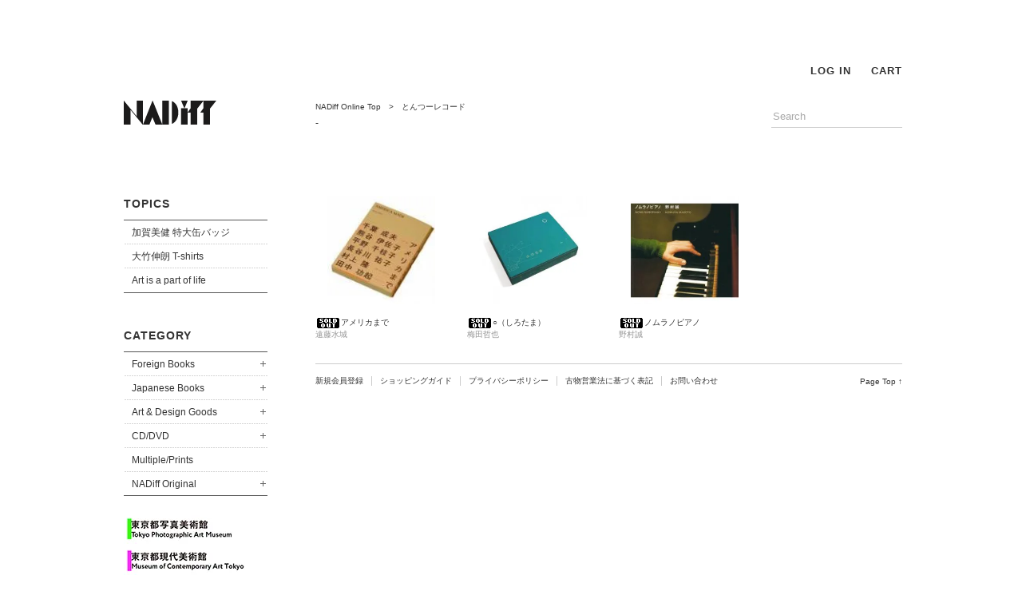

--- FILE ---
content_type: text/html; charset=EUC-JP
request_url: https://www.nadiff-online.com/?mode=grp&gid=725576
body_size: 4601
content:
<!DOCTYPE html PUBLIC "-//W3C//DTD XHTML 1.0 Transitional//EN" "http://www.w3.org/TR/xhtml1/DTD/xhtml1-transitional.dtd">
<html xmlns:og="http://ogp.me/ns#" xmlns:fb="http://www.facebook.com/2008/fbml" xmlns:mixi="http://mixi-platform.com/ns#" xmlns="http://www.w3.org/1999/xhtml" xml:lang="ja" lang="ja" dir="ltr">
<head>
<meta http-equiv="content-type" content="text/html; charset=euc-jp" />
<meta http-equiv="X-UA-Compatible" content="IE=edge,chrome=1" />
<title>とんつーレコード - NADiff Online</title>
<meta name="Keywords" content="とんつーレコード,NADiff, nadiff, ナディッフ, 美術書, 現代美術, アート, コンテンポラリー, ニューシャネル" />
<meta name="Description" content="アートブック、展覧会カタログ、グッズ 、エディション／マルチプルなどを取り扱うアートショップ&amp;amp;ギャラリー" />
<meta name="Author" content="" />
<meta name="Copyright" content="" />
<meta http-equiv="content-style-type" content="text/css" />
<meta http-equiv="content-script-type" content="text/javascript" />
<link rel="stylesheet" href="https://img15.shop-pro.jp/PA01238/882/css/5/index.css?cmsp_timestamp=20250820173731" type="text/css" />
<link rel="stylesheet" href="https://img15.shop-pro.jp/PA01238/882/css/5/product_list.css?cmsp_timestamp=20250820173731" type="text/css" />

<link rel="alternate" type="application/rss+xml" title="rss" href="https://www.nadiff-online.com/?mode=rss" />
<link rel="shortcut icon" href="https://img15.shop-pro.jp/PA01238/882/favicon.ico?cmsp_timestamp=20240522141749" />
<script type="text/javascript" src="//ajax.googleapis.com/ajax/libs/jquery/1.7.2/jquery.min.js" ></script>
<meta property="og:title" content="とんつーレコード - NADiff Online" />
<meta property="og:description" content="アートブック、展覧会カタログ、グッズ 、エディション／マルチプルなどを取り扱うアートショップ&amp;amp;ギャラリー" />
<meta property="og:url" content="https://www.nadiff-online.com?mode=grp&gid=725576" />
<meta property="og:site_name" content="NADiff Online" />
<meta property="og:image" content=""/>
<meta name="google-site-verification" content="BPFoxAhhoHIq-ksQGiik6gaCXdMYkYfN3AL1fu0QZ28" />
<meta name="facebook-domain-verification" content="zlxe06f9zb0go8moso6e84xw2ipe07" />
<script>
  var Colorme = {"page":"product_list","shop":{"account_id":"PA01238882","title":"NADiff Online"},"basket":{"total_price":0,"items":[]},"customer":{"id":null}};

  (function() {
    function insertScriptTags() {
      var scriptTagDetails = [{"src":"https:\/\/checkout-api.worldshopping.jp\/v1\/script?token=nadiff-online_com","integrity":null},{"src":"https:\/\/back-in-stock-assets.colorme.app\/widget.js","integrity":null}];
      var entry = document.getElementsByTagName('script')[0];

      scriptTagDetails.forEach(function(tagDetail) {
        var script = document.createElement('script');

        script.type = 'text/javascript';
        script.src = tagDetail.src;
        script.async = true;

        if( tagDetail.integrity ) {
          script.integrity = tagDetail.integrity;
          script.setAttribute('crossorigin', 'anonymous');
        }

        entry.parentNode.insertBefore(script, entry);
      })
    }

    window.addEventListener('load', insertScriptTags, false);
  })();
</script>
</head>
<body>
<meta name="colorme-acc-payload" content="?st=1&pt=10033&ut=725576&at=PA01238882&v=20260122085020&re=&cn=fdf5394e9deaa64858fc4932df9368f4" width="1" height="1" alt="" /><script>!function(){"use strict";Array.prototype.slice.call(document.getElementsByTagName("script")).filter((function(t){return t.src&&t.src.match(new RegExp("dist/acc-track.js$"))})).forEach((function(t){return document.body.removeChild(t)})),function t(c){var r=arguments.length>1&&void 0!==arguments[1]?arguments[1]:0;if(!(r>=c.length)){var e=document.createElement("script");e.onerror=function(){return t(c,r+1)},e.src="https://"+c[r]+"/dist/acc-track.js?rev=3",document.body.appendChild(e)}}(["acclog001.shop-pro.jp","acclog002.shop-pro.jp"])}();</script><br>

<!--<span style="background-color:yellow"><b>SUMMER CAMPAIGN 2022</b></span><br>
オンラインストア 配送料・全国一律550円&#8252;<br>
NADiffオリジナルグッズ(対象商品) 30~50% OFF&#8252;	　<a href="http://www.nadiff-online.com/?mode=grp&gid=2762261" target="_blank"><font color="blue">>>SALE</a></font><br>
　<br>
<small>対象期間<br>
2022年8月12日(金) 10:00 ~ 2022年9月4日(日) 23:59　</small><br>
<br>-->

　<br>
<!--<small>年末年始休業に伴い、商品発送を下記のとおりとさせていただきます。<br>
<b>年内最終注文受付　2023年12月26日（火）23:59<br>
年内最終出荷　2023年12月27日（水）<br>
	年始出荷開始　2024年1月5日（金）<br></b>
<small>※12月27日（水）以降のご注文分より順次配送<small></small><br>-->
　<br>
<div id="Container">
	<script src=""https://code.jquery.com/jquery-1.12.4.min.js" type="text/javascript"></script>
	<script type="text/javascript">
function slideSwitch() {
&#160; &#160;var $active = $('#slideshow p.active');

&#160; &#160;if ( $active.length == 0 ) $active = $('#slideshow p:last');

&#160; &#160;var $next = &#160;$active.next().length ? $active.next()
&#160; &#160; &#160; : $('#slideshow p:first');

&#160; &#160;$active.addClass('last-active');

&#160; &#160;$next.css({opacity: 0.0})
&#160; &#160; &#160; .addClass('active')
&#160; &#160; &#160; .animate({opacity: 1.0}, 1000, function() {
&#160; &#160; &#160; &#160; &#160;$active.removeClass('active last-active');
&#160; &#160; &#160; });
}

$(function() {
&#160; &#160;setInterval( "slideSwitch()", 5000 );
});
</script>																																									
<div id="Side">
<h1><a href="./"><img src="https://img15.shop-pro.jp/PA01238/882/etc/common_logo.gif?20130430135804" width="120" height="30" alt="NADiff"></a></h1>

<h2 id="CategoryTTL"><a href="#" class="now">TOPICS</a></h2>
<ul id="topics" class="Nav">					
									
<li id="topic1"><a href="/?mode=grp&gid=2898253&csid=0">加賀美健 特大缶バッジ</a></li>
<li id="topic2"><a href="/?mode=grp&gid=953796&csid=0">大竹伸朗 T-shirts</a></li>
<li id="topic3"><a href="/?mode=grp&gid=2761628&csid=0">Art is a part of life</a></li>
																										 
</ul>
　<br>					
　<br>																											 																										 
<h2 id="CategoryTTL"><a href="#" class="now">CATEGORY</a></h2>
<ul id="Category" class="Nav">

<li id="Cat1"><a href="/?mode=cate&cbid=1512058&csid=0" class="parent">Foreign Books</a>
<ul>
<li><a href="/?mode=cate&cbid=1512058&csid=3">ART</a></li>
<li><a href="/?mode=cate&cbid=1512058&csid=4">Photograph</a></li>
<li><a href="/?mode=cate&cbid=1512058&csid=6">Rare Books</a></li>
</ul>
</li>

<li id="Cat2"><a href="/?mode=cate&cbid=1512059&csid=0" class="parent">Japanese Books</a>
<ul>
<li><a href="/?mode=cate&cbid=1512059&csid=2">NEW Arrival</a></li>
<li><a href="/?mode=cate&cbid=1512059&csid=3">ART</a></li>
<li><a href="/?mode=cate&cbid=1512059&csid=4">Photograph</a></li>
<li><a href="/?mode=cate&cbid=1512059&csid=5">Design, Architecture, etc</a></li>
<li><a href="/?mode=cate&cbid=1512059&csid=6">Exhibition Catalogue</a></li>
<li><a href="/?mode=cate&cbid=1512059&csid=7">Critique, Essay</a></li>
<li><a href="/?mode=cate&cbid=1512059&csid=8">Rare Books</a></li>
</ul>
</li>

<li id="Cat3"><a href="/?mode=cate&cbid=1512060&csid=0" class="parent">Art &amp; Design Goods</a>
<ul>
<li><a href="/?mode=cate&cbid=1512060&csid=2">NEW Arrival</a></li>
<li><a href="/?mode=cate&cbid=1512060&csid=3">Recommend</a></li>
<li><a href="/?mode=cate&cbid=1512060&csid=4">T-shirts</a></li>
</ul>
</li>

<li id="Cat4"><a href="/?mode=cate&cbid=1512062&csid=0" class="parent">CD/DVD</a>
<ul>
<li><a href="/?mode=cate&cbid=1512062&csid=2">CD</a></li>
<li><a href="/?mode=cate&cbid=1512062&csid=3">DVD</a></li>
</ul>
</li>
<li id="Cat5"><a href="/?mode=cate&cbid=1512063&csid=0">Multiple/Prints</a></li>
<li id="Cat6"><a href="/?mode=cate&cbid=1512061&csid=0" class="parent">NADiff Original</a>
<ul>
<li><a href="/?mode=cate&cbid=1512061&csid=1">Recommend</a></li>
<li><a href="/?mode=cate&cbid=1512061&csid=3">T-shirts</a></li>
<li><a href="/?mode=cate&cbid=1512061&csid=2">etc</a></li>
</ul>
</li>

</ul>
<!--ここから旧サイト仕様	
<div id="recommend">
<div id="recommend_text">
<p class="f12">
<b><a href="/?tid=2&mode=f3" style="border:none">展覧会カタログ</a></b><br>
・ <a href="/?mode=grp&gid=681815">東京都写真美術館</a><br>
・ <a href="/?mode=grp&gid=681814">東京都現代美術館</a><br>
・ <a href="/?mode=grp&gid=689002">東京オペラシティ</a><br>
・ <a href="/?mode=grp&gid=681816">水戸芸術館</a><br>
</div>
</div>															 
ここまで-->
<div id="LinkHome">
<a href="?mode=grp&gid=681815"><img src="https://img15.shop-pro.jp/PA01238/882/etc/online_short_180x40-01.jpg?cmsp_timestamp=20210121140449" width="180" height="40" alt="東京都写真美術館" /></a><br>
<a href="?mode=grp&gid=681814"><img src="https://img15.shop-pro.jp/PA01238/882/etc/online_short_180x40-02.jpg?cmsp_timestamp=20210121140556" width="180" height="40" alt="東京都現代美術館" /></a><br>
<a href="?mode=grp&gid=2523148"><img src="https://img15.shop-pro.jp/PA01238/882/etc/online_short_180x40-06.jpg?cmsp_timestamp=20210121140924" width="180" height="40" alt="Bunkamura" /></a><br>
<a href="?mode=grp&gid=681816"><img src="https://img15.shop-pro.jp/PA01238/882/etc/online_short_180x40-04.jpg?cmsp_timestamp=20210121140947" width="180" height="40" alt="水戸芸術館" /></a><br>
<br>
<a href="http://www.nadiff.com" target="_blank"><img src="https://img15.shop-pro.jp/PA01238/882/etc/common_bnr_nadiff.gif" width="180" height="60" alt="NADiff website www.nadiff.com" /></a><br>
</div>
</div>

<div id="Content">

<div id="Header">

<ul class="Nav">
<li>
<a href="https://www.nadiff-online.com/?mode=login&shop_back_url=https%3A%2F%2Fwww.nadiff-online.com%2F">LOG IN</a>
</li>
<li><a href="https://www.nadiff-online.com/cart/proxy/basket?shop_id=PA01238882&shop_domain=nadiff-online.com">CART</a></li>
</ul>
</div>

<div id="Main">
<div id="MainHeader">

<div id="Search">

<form action="https://www.nadiff-online.com/" method="GET" id="search">
<input type="hidden" name="mode" value="srh" />
<input type="text" name="keyword" class="TxtForm" value="Search">
<input type="hidden" value="検索" class="BtnSubmit" />
</form>

</div>

<p class="Breadcrumb dot">
<a href="./">NADiff Online Top</a><!--
-->　&gt;　<a href="https://www.nadiff-online.com/?mode=grp&gid=725576">とんつーレコード</a></p>
<p class="Group">-</p>


</div>




<div id="List">

<div class="Item">
<div class="Img">
<a href="?pid=61066148"><img src="https://img15.shop-pro.jp/PA01238/882/product/61066148_th.jpg?20130707120705" /></a></div>
<p class="TTL dot"><img class='new_mark_img1' src='https://img.shop-pro.jp/img/new/icons47.gif' style='border:none;display:inline;margin:0px;padding:0px;width:auto;' />アメリカまで</p>
<p class="Author dot">遠藤水城</p>
</div>
<div class="Item">
<div class="Img">
<a href="?pid=62635601"><img src="https://img15.shop-pro.jp/PA01238/882/product/62635601_th.jpg?20131001112248" /></a></div>
<p class="TTL dot"><img class='new_mark_img1' src='https://img.shop-pro.jp/img/new/icons47.gif' style='border:none;display:inline;margin:0px;padding:0px;width:auto;' />○（しろたま）</p>
<p class="Author dot">梅田哲也</p>
</div>
<div class="Item">
<div class="Img">
<a href="?pid=63340290"><img src="https://img15.shop-pro.jp/PA01238/882/product/63340290_th.jpg?20130906181146" /></a></div>
<p class="TTL dot"><img class='new_mark_img1' src='https://img.shop-pro.jp/img/new/icons47.gif' style='border:none;display:inline;margin:0px;padding:0px;width:auto;' />ノムラノピアノ</p>
<p class="Author dot">野村誠</p>
</div>

</div>







</div>

<div id="Footer">
<p id="Pagetop"><a href="#Header">Page Top ↑</a></p>
<ul class="Nav">
<li><a href="https://www.nadiff-online.com/customer/signup/new">新規会員登録</a></li>
<li><a href="https://www.nadiff-online.com/?mode=sk">ショッピングガイド</a></li>							
<li><a href="https://www.nadiff-online.com/?mode=privacy">プライバシーポリシー</a></li>
<li><a href="http://www.nadiff-online.com/?tid=5&mode=f7">古物営業法に基づく表記</a></li>															
<li class="last"><a href="https://nadiffonlile.shop-pro.jp/customer/inquiries/new">お問い合わせ</a></li>
</ul>
<address></address>
</div>

</div>

</div>

<script src="//ajax.googleapis.com/ajax/libs/jquery/2.0.0/jquery.min.js"></script>
<script type="text/javascript" src="https://www.nadiff.com/js/jquery.tile.min.js"></script>
<script type="text/javascript" src="https://www.nadiff.com/js/jquery.dotdotdot-1.5.9.min.js"></script>
<script type="text/javascript" src="https://www.nadiff.com/js/common.js"></script><script type="text/javascript" src="https://www.nadiff-online.com/js/cart.js" ></script>
<script type="text/javascript" src="https://www.nadiff-online.com/js/async_cart_in.js" ></script>
<script type="text/javascript" src="https://www.nadiff-online.com/js/product_stock.js" ></script>
<script type="text/javascript" src="https://www.nadiff-online.com/js/js.cookie.js" ></script>
<script type="text/javascript" src="https://www.nadiff-online.com/js/favorite_button.js" ></script>
</body></html>

--- FILE ---
content_type: text/css
request_url: https://img15.shop-pro.jp/PA01238/882/css/5/index.css?cmsp_timestamp=20250820173731
body_size: 17128
content:
@charset "UTF-8";
/* CSS Document */


/*��������-----------------------------------------------------------------------------------------------------------------*/

/* --------------------
�ꥻ�å�
-------------------- */
html,body,h1,h2,h3,h4,h5,h6,p,div,ul,ol,li,label,dl,dt,dd,table,tr,th,td, hr {
margin:0;
padding:0;
list-style:none;
}

/* --------------------
����
-------------------- */
html {
overflow-y:scroll;
}

body {
width: 100%;
background-color:#fff;
color:#333;
text-align:center;
position: relative;
font-family: Helvetica, Arial, sans-serif;
line-height: 1.4;
}

img {
border:none;
vertical-align:bottom;
}

table {
border:0;
border-collapse:collapse;
}
table td,
table th {
border-collapse:collapse;
border-spacing:0;
empty-cells:show;
font-weight:normal;
}

a {
outline: none;
cursor: pointer;
text-decoration: none;
}
a:link, a:visited {
color: #333;
}
a:hover, a:active {
color: #999;
}

select {
cursor: pointer;
}

input[type="button"], input[type="submit"], input[type="reset"], input[type="file"]::-webkit-file-upload-button, button {
margin: 0;
padding: 0;
}

/* --------------------
��������
-------------------- */
/* �ե���ȥ����� */
.f10 {/* 10px */
font-size:62.5%;
line-height:150%;
}
.f11 {/* 11px */
font-size:68%;
line-height:160%;
}
.f12 {/* 12px */
font-size:75%;
line-height:160%;
}
.f13 {/* 12px */
font-size:81.2%;
line-height:160%;
}
.f14 {/* 14px */
font-size:87.5%;
line-height:160%;
}
.f15 {/* 15px */
font-size:93.7%;
line-height:160%;
}
.f16 {/* 16px */
font-size:100%;
line-height:180%;
}
.f18 {/* 18px */
font-size:112%;
line-height:180%;
}
.f20 {/* 20px */
font-size:125%;
line-height:180%;
}

/* ���� */
.WeightBold {/* �����ˤ��� */
font-weight:bold;
}
.WeightNormal {/* �̾�ˤ��� */
font-weight:normal;
}

/* �ֻ� */
.red {
color: #E71F19;
}
/*���� */
.underline {
text-decoration: underline;
}
/*���졼 */
.gray {
color: #969696
}

/* ·���� */
.TxtLeft {/* ���� */
text-align:left;
}
.TxtRight {/* ���� */
text-align:right;
}
.TxtCenter {/* ����� */
text-align:center;
}
.TxtJustfy {/* ξü·�� */
text-align:justify;
text-justify:inter-ideograph;
}

/* ����ǥ�Ƚ��� */
.TxtIndent {/* ʸƬ�ˡ֢��������դ����ݤΥ���ǥ�� */
padding-left:1em;
text-indent:-1em;
}

/* �֥��å�������饤�� */
.Block {/* �֥��å����Ǥˤ��� */
display:block
}
.Inline {/* ����饤�����Ǥˤ��� */
display:inline
}

/* �ե����� */
.FloatLeft {/* �������� */
float:left;
}
.FloatRight {/* �������� */
float:right;
}

/* Clear */
.Clear {
clear:both;
}

/* Clearfix */
.Clearfix:after {
height:0;
content: "";
clear: both;
display: block;
visibility: hidden;
}
* html .Clearfix {
zoom:1;
}



/* �ޡ����� */
.m5 {margin:5px;}/* margin ������margin���� */
.m10 {margin:10px;}
.m15 {margin:15px;}
.m20 {margin:20px;}
.m25 {margin:25px;}
.m30 {margin:30px;}
.m35 {margin:35px;}
.m40 {margin:40px;}
.m45 {margin:45px;}
.m50 {margin:50px;}
.m55 {margin:55px;}
.m60 {margin:60px;}

.mt5 {margin-top:5px;}/* margin-top ��Τߤ�margin���� */
.mt10 {margin-top:10px;}
.mt15 {margin-top:15px;}
.mt20 {margin-top:20px;}
.mt25 {margin-top:25px;}
.mt30 {margin-top:30px;}
.mt35 {margin-top:35px;}
.mt40 {margin-top:40px;}
.mt45 {margin-top:45px;}
.mt50 {margin-top:50px;}
.mt55 {margin-top:55px;}
.mt60 {margin-top:60px;}

.mr5 {margin-right:5px;}/* margin-right ���Τߤ�margin���� */
.mr10 {margin-right:10px;}
.mr15 {margin-right:15px;}
.mr20 {margin-right:20px;}
.mr25 {margin-right:25px;}
.mr30 {margin-right:30px;}
.mr35 {margin-right:35px;}
.mr40 {margin-right:40px;}
.mr45 {margin-right:45px;}
.mr50 {margin-right:50px;}
.mr55 {margin-right:55px;}
.mr60 {margin-right:60px;}

.mb5 {margin-bottom:5px;}/* margin-bottom ���Τߤ�margin���� */
.mb10 {margin-bottom:10px;}
.mb15 {margin-bottom:15px;}
.mb20 {margin-bottom:20px;}
.mb25 {margin-bottom:25px;}
.mb30 {margin-bottom:30px;}
.mb35 {margin-bottom:35px;}
.mb40 {margin-bottom:40px;}
.mb45 {margin-bottom:45px;}
.mb50 {margin-bottom:50px;}
.mb55 {margin-bottom:55px;}
.mb60 {margin-bottom:60px;}

.ml5 {margin-left:5px;}/* margin-left ���Τߤ�margin���� */
.ml10 {margin-left:10px;}
.ml15 {margin-left:15px;}
.ml20 {margin-left:20px;}
.ml25 {margin-left:25px;}
.ml30 {margin-left:30px;}
.ml35 {margin-left:35px;}
.ml40 {margin-left:40px;}
.ml45 {margin-left:45px;}
.ml50 {margin-left:50px;}
.ml55 {margin-left:55px;}
.ml60 {margin-left:60px;}

/* �ѥǥ��� */
.p5 {padding:5px;}/* padding ������padding���� */
.p10 {padding:10px;}
.p15 {padding:15px;}
.p20 {padding:20px;}
.p25 {padding:25px;}
.p30 {padding:30px;}
.p35 {padding:35px;}
.p40 {padding:40px;}
.p45 {padding:45px;}
.p50 {padding:50px;}
.p55 {padding:55px;}
.p60 {padding:60px;}

.pt5 {padding-top:5px;}/* padding-top ��Τߤ�padding���� */
.pt10 {padding-top:10px;}
.pt15 {padding-top:15px;}
.pt20 {padding-top:20px;}
.pt25 {padding-top:25px;}
.pt30 {padding-top:30px;}
.pt35 {padding-top:35px;}
.pt40 {padding-top:40px;}
.pt45 {padding-top:45px;}
.pt50 {padding-top:50px;}
.pt55 {padding-top:55px;}
.pt60 {padding-top:60px;}

.pr5 {padding-right:5px;}/* padding-right ��Τߤ�padding���� */
.pr10 {padding-right:10px;}
.pr15 {padding-right:15px;}
.pr20 {padding-right:20px;}
.pr25 {padding-right:25px;}
.pr30 {padding-right:30px;}
.pr35 {padding-right:35px;}
.pr40 {padding-right:40px;}
.pr45 {padding-right:45px;}
.pr50 {padding-right:50px;}
.pr55 {padding-right:55px;}
.pr60 {padding-right:60px;}

.pb5 {padding-bottom:5px;}/* padding-bottom ���Τߤ�padding���� */
.pb10 {padding-bottom:10px;}
.pb15 {padding-bottom:15px;}
.pb20 {padding-bottom:20px;}
.pb25 {padding-bottom:25px;}
.pb30 {padding-bottom:30px;}
.pb35 {padding-bottom:35px;}
.pb40 {padding-bottom:40px;}
.pb45 {padding-bottom:45px;}
.pb50 {padding-bottom:50px;}
.pb55 {padding-bottom:55px;}
.pb60 {padding-bottom:60px;}

.pl5 {padding-left:5px;}/* padding-left ���Τߤ�padding���� */
.pl10 {padding-left:10px;}
.pl15 {padding-left:15px;}
.pl20 {padding-left:20px;}
.pl25 {padding-left:25px;}
.pl30 {padding-left:30px;}
.pl35 {padding-left:35px;}
.pl40 {padding-left:40px;}
.pl45 {padding-left:45px;}
.pl50 {padding-left:50px;}
.pl55 {padding-left:55px;}
.pl60 {padding-left:60px;}

/*COMMON*/

#Container {
width: 980px;
margin: 0 auto;
}

#Side {
float: left;
display: inline;
width: 180px;
text-align: left;
margin-left: 5px;
padding-top: 60px;
}

#Side h1 {
margin-bottom: 90px;
width: 180px;
height: 30px;
overflow: hidden;
}
#Side h1 img {
vertical-align: top;
}
#Side h2 {
font-size: 14px;
letter-spacing: 1px;
height: 29px;
}
#Side #CategoryTTL {
float: left;
}
#Side #FeatureTTL {
float: right;
}
#CategoryTTL a:link, #CategoryTTL a:visited, #FeatureTTL a:link, #FeatureTTL a:visited {
color: #aaa;
}
#CategoryTTL a.now:link, #CategoryTTL a.now:visited, #FeatureTTL a.now:link, #FeatureTTL a.now:visited {
color: #333;
}
#CategoryTTL a:hover, #CategoryTTL a:active, #FeatureTTL a:hover, #FeatureTTL a:active {
color: #333;
}

#Side .Nav {
clear: both;
border-top: 1px solid #555;
border-bottom: 1px solid #555;
}
#Side .Nav li {
width: 180px;
background: url(https://img15.shop-pro.jp/PA01238/882/etc/common_dot.gif) repeat-x bottom;
}
#Side .Nav li:last-child {
background: none;
}
#Side .Nav li a {
height: 30px;
line-height: 30px;
padding: 0 10px;
font-size: 12px;
display: block;
}
#Side .Nav li#Cat6 a {
height: 29px;
}
#Side .Nav li a:link, #Side .Nav li a:visited {
color: #333;
}
#Side .Nav li a:hover, #Side .Nav li li a:active {
color: #999;
}
#Side .Nav li a.parent {
background-image: url(https://img15.shop-pro.jp/PA01238/882/etc/common_plus.gif);
background-repeat: no-repeat;
background-position: 170px 10px;
}
#Side .Nav li a.parent:hover, #Side .Nav li li a.parent:active {
color: #333;
}

#Side .Nav ul {
display: none;
background: url(https://img15.shop-pro.jp/PA01238/882/etc/common_dot.gif?20130502232806) repeat-x top;
}
#Side .Nav li li a {
padding: 0 16px;
}
#Side .Nav li li a:link, #Side .Nav li li a:visited {
color: #aaa;
}
#Side .Nav li li a:hover, #Side .Nav li li a:active {
color: #333;
}

#Feature {
display: none;
}
#LinkHome {
margin-top: 20px;
}

#recommend {
margin: 10px 0;
border-bottom:solid 1px ;
}
#recommend_text {
margin: 10px;
}
#recommend a{
border-bottom:solid 1px #999999 ;
}

#Content {
float: right;
display: inline;
width: 735px;
text-align: left;
overflow: hidden;
}

#Header {
height: 60px;
overflow: hidden;
}
#Header .Nav {
padding-top: 15px;
text-align: right;
}
#Header .Nav li {
display: inline;
padding-left: 20px;
font-size: 13px;
letter-spacing: 1px;
font-weight: bold;
line-height: 15px;
}

#MainHeader {
display: block;
height: 60px;
margin-bottom: 60px;
overflow: hidden;
}
#MainHeader p.Breadcrumb {
float: left;
width: 560px;
height: 15px;
overflow: hidden;
margin-bottom: 6px;

font-size: 10px;
font-family: Verdana, Geneva, sans-serif;
line-height: 15px;
}
#MainHeader p.Group, #MainHeader p.GroupForeign {
float: left;
width: 560px;
height: 15px;
overflow: hidden;
font-size: 12px;
font-family: Helvetica, Arial, sans-serif;
letter-spacing: 2px;
line-height: 15px;
}

#MainHeader p.GroupTop {
font-size: 10px;
font-family: Verdana, Geneva, sans-serif;
letter-spacing: 2px;
line-height: 15px;
}
#MainHeader p.Group a:link, #MainHeader p.Group a:visited {color: #aaa;}
#MainHeader p.Group a.now:link, #MainHeader p.Group a.now:visited {color: #333;}
#MainHeader p.Group a:hover, #MainHeader p.Group a:active {color: #333;}

#MainHeader p.GroupForeign a:link, #MainHeader p.GroupForeign a:visited {color: #aaa;}
#MainHeader p.GroupForeign a.now:link, #MainHeader p.GroupForeign a.now:visited {color: #333;}
#MainHeader p.GroupForeign a:hover, #MainHeader p.GroupForeign a:active {color: #333;}

#MainHeader #Search {
float: right;
display: inline;
width: 164px;
height: 26px;
border-bottom: 1px solid #ccc;
overflow: hidden;
margin-top: 7px;
}
#MainHeader #Search .TxtForm {
border: none;
width: 130px;
vertical-align: top;
float: left;
display: inline;
margin-top: 4px;
color: #aaa;
}
#MainHeader #Search .textFocus {
color: #333;
}
#MainHeader #Search .TxtForm:focus {
outline: none;
}
#MainHeader #Search .BtnSubmit {
text-indent: -9999px;
width: 26px;
height: 26px;
float: right;
display: inline;
background: url(https://img15.shop-pro.jp/PA01238/882/etc/common_search.gif) no-repeat left top;
border: none;
cursor: pointer;
vertical-align: top;
}

/* --------------------
List
-------------------- */

#List {
width: 760px;
margin-left: -25px;
overflow: hidden;
}
.Item {
float: left;
display: inline;
width: 165px;
height: 209px;
overflow: hidden;
margin-left: 25px;
}
.Item .Img {
text-align: center;
width: 135px;
height: 135px;
margin: 0 auto 15px;
overflow: hidden;
}
.Item .Img img {
max-width: 135px;
max-height: 135px;
vertical-align: top;
}
* html .Item .Img img {
width: 135px;
}
.Item .TTL {
width: 165px;
max-height: 30px;
overflow: hidden;
font-size: 10px;
font-family: Verdana, Geneva, sans-serif;
line-height: 15px;
}
.Item .TTL span.Soldout{
padding-left: 4px;
color: #E71F19;
}
.Item .Author {
width: 165px;
max-height: 15px;
overflow: hidden;
font-size: 10px;
line-height: 15px;
font-family: Verdana, Geneva, sans-serif;
color: #969696;
}
#List hr {
clear: left;
border: none;
width: 760px;
height: 1px;
background: url(https://img15.shop-pro.jp/PA01238/882/etc/common_dot.gif) repeat-x top;
margin-bottom: 30px;
color: #fff;
}

.PageNav {
margin: 30px 0 12px;
text-align: right;
font-family: Helvetica, Arial, sans-serif;
}
.PageNav span {
padding: 0 6px;
line-height: 10px;
font-size: 14px;
}
.PageNav span.page {
color: #aaa;
font-size: 11px;
}
.PageNav a {
color: #aaa;
}
.PageNav a:hover, .PageNav a:active {
color: #333 !important;
}
#ItemNone {
height: 60px;
}

/* --------------------
Group
-------------------- */

#Group {
width: 760px;
margin-bottom: 40px;
}

#Group ul li {
float: left;
display: inline;
width: 160px;
min-height: 45px;
margin-right: 20px;
margin-bottom: 30px;
font-size:81.2%;
}
#Group ul li span {
display: block;
font-size: 10px;
color: #aaa;
}

#Group2, #Group3, #Group4, #Group5, #Group6, #Group7, #Group8, #Group9, #Group10, #Group11, #Group12 {
display: none;
}


/* --------------------
Detail
-------------------- */

#Item {
}
#ItemLeft {
float: left;
display: inline;
width: 330px;
margin-bottom: 90px;
margin-right: 75px;
}
#ItemImg {
text-align: center;
margin-bottom: 30px;
}
#ItemImg img {
max-width: 330px;
}
#ItemImgOthers, #ItemTagged {
margin-bottom: 4px;
color: #969696;
font-size: 10px;
font-family: Verdana, Geneva, sans-serif;
}
#ItemImgOthers a:link, #ItemImgOthers a:visited {
color: #aaa;
}
#ItemImgOthers a:hover, #ItemImgOthers a:active {
color: #333;
}
#ItemImgOthers a.now:link, #ItemImgOthers a.now:visited {
color: #333;
}
#TogetherItem {
margin-top: 45px;
}
#TogetherItem p {
color: #969696;
font-size: 10px;
margin-bottom: 4px;
}
#TogetherItem li {
float: left;
display: inline;
width: 75px;
margin-right: 10px;
}
#TogetherItem li img {
border: 1px solid #c8c8c6;
}
#ItemRight {
float: left;
display: inline;
width: 300px;
margin-bottom: 90px;
}
#ItemTable1 {
width: 300px;
min-height: 165px;
}
#ItemTable1 td {
vertical-align: top;
}
#ItemTable1w {
min-height: 115px;
}
#ItemCat {
font-family: Verdana, Geneva, sans-serif;
font-size: 10px;
margin-bottom: 10px;
}
#Item h3 {
margin-bottom: 5px;
font-size: 15px;
}
#Item h4 {
color: #969696;
font-weight: normal;
font-size: 15px;
}
#ItemTable1 td#ItemTable1left {
text-align: left;
vertical-align: bottom;
width: 195px;
min-height: 60px;
}
#ItemPriceTTL {
font-size: 10px;
font-family: Verdana, Geneva, sans-serif;
margin-bottom: 4px;
}
#ItemPrice {
font-size: 16px;
line-height: 1;
}
#ItemPrice span.Tax {
font-size: 11px;
padding-right: 4px;
}
#ItemPrice span.Soldout {
color: #E71F19;
font-size: 10px;
line-height: 16px;
font-weight: bold;
}
#ItemPrice span.Member {
color: #E71F19;
font-size: 10px;
position: absolute;
margin-top: -12px;
}
#ItemPrice span.MemberPrice {
font-size: 12px;
text-decoration: line-through;
color: #E71F19;
}
#ItemPrice span.MemberPriceInr {
color: #333;
}
#ItemTable1 td#ItemTable1Right {
text-align: right;
width: 90px;
vertical-align: bottom;
min-height: 60px;
}
#ItemOption select {
border: 1px solid #ccc;
margin-bottom: 4px;
}
#Item input.BtnSubmit {
display: block;
float: right;
width: 90px;
height: 20px;
text-indent: -9999px;
overflow: hidden;
background: url(https://img15.shop-pro.jp/PA01238/882/etc/common_btn_addcart.gif) no-repeat;
border: none;
cursor: pointer;
vertical-align: bottom;
font-size: 10px;
line-height: 1;
margin-top: 4px;
}
#ItemExplain {
border-top: 1px solid #333;
border-bottom: 1px solid #333;
padding: 15px 0;
margin: 14px 0 15px;
line-height: 1.7;
}
#ItemExplain hr {
width: 300px;
height: 0;
border: none;
margin: 15px 0;
border-bottom: 1px solid #b4b4b4;
}
#ItemDetail {	
width: 300px;
margin: -15px 0 15px;
}
#ItemDetail td, #ItemDetail th {
border-bottom: 1px solid #b4b4b4;
vertical-align: top;
text-align: left;
font-size: 11px;
font-family: Verdana, Geneva, sans-serif;
padding: 6px 0;
line-height: 1.6;
}
#ItemDetail th {
color: #969696;
width: 75px;
}
#ItemDetail td {
}
#Sns {
height: 40px;
text-align: right;
}
#Sns .BtnTwitter{
display: inline;
margin-right: 2px;
}
#Sns .BtnFacebook{
display: inline;
}

/* --------------------
SK
-------------------- */

#SK {
margin-bottom: 80px;
}
#SK h3 {
font-size:100%;
margin-bottom: 20px;
}
#SKTable th, #SKTable td {
font-size: 75%;
line-height: 160%;
vertical-align: top;
padding: 10px 0;
}
#SKTable th {
width: 150px;
}
#SKPayment th, #SKPayment td {
vertical-align: top;
font-size: 75%;
line-height: 160%;
padding: 10px 0 20px;
}
#SKPayment th {
width: 150px;
}
#SKPayment th img {
margin-top: 10px;
}
#SKDelivery th, #SKDelivery td {
vertical-align: top;
font-size: 75%;
line-height: 160%;
padding: 10px 0 20px;
}
#SKDelivery th {
width: 150px;
}


/* --------------------
Privacy
-------------------- */

#Privacy {
margin-bottom: 100px;
}
#Privacy h3 {
font-size:100%;
margin-bottom: 10px;
}


/* --------------------
Info
-------------------- */

#Info {
margin-bottom: 100px;
}
#Info h3 {
margin-bottom: 40px;
font-size:112%;
line-height: 1.8;
}
#Info h3 span {
font-size: 14px;
}

/* --------------------
Footer
-------------------- */

#Footer {
clear: both;
border-top: 1px solid #ccc;
padding-top: 15px;
}
#Footer #Pagetop{
float: right;
width: 100px;
display: inline;
text-align: right;
font-size: 10px;
font-family: Verdana, Geneva, sans-serif;
}
#Footer .Nav li {
float: left;
display: inline;
padding-right: 10px;
margin-right: 10px;
border-right: 1px solid #ccc;
font-size: 10px;
line-height: 1.2;
}
#Footer .Nav li.last {
border-right: none;
}
#Footer address {
clear: both;
padding: 3px 0 60px;
color: #999;
font-size: 8px;
font-family: Verdana, Geneva, sans-serif;
font-style: normal;
}

#slideshow {
   position: relative;
   width:  984px; /* �ܥå����β��� */
   height: 200px; /* �ܥå����ι⤵ */
}

#slideshow p {
   position: absolute;
   top:  0;
   left: 0;
   z-index: 8;
   opacity: 0.0;
   margin: 0;
   background-color: white; /* �ܥå������طʿ�(ɬ��) */
   height: 200px; /* �ܥå����ι⤵ */
}

#slideshow p.active {
   z-index: 10;
   opacity: 1.0;
}

#slideshow p.last-active {
   z-index: 9;
}

#slideshow p img {
   width:  984px; /* �����β��� */
   height: 200px; /* �����ι⤵ */
   display: block;
   border: 0;
   margin-bottom: 10px; /* ����������;�� */
}